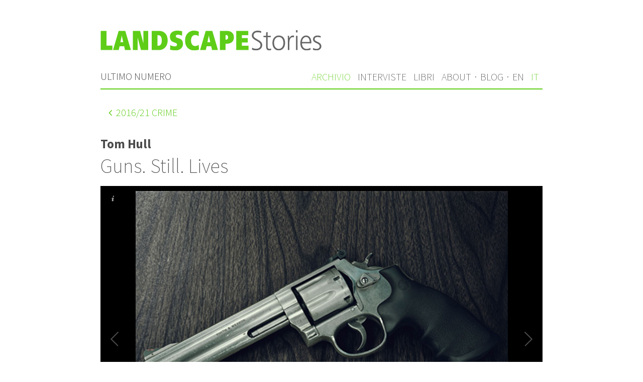

--- FILE ---
content_type: text/html; charset=UTF-8
request_url: https://landscapestories.net/it/archive/2015/crime/projects/tom-hull
body_size: 2969
content:
<!DOCTYPE html>
<html lang="it">

<head>
  <meta charset="utf-8" />
  <meta name="viewport" content="width=device-width,initial-scale=1.0">

  <title>Tom Hull, Guns. Still. Lives | Landscape Stories</title>
  <meta property="og:title"
    content="Tom Hull, Guns. Still. Lives | Landscape Stories">

    <meta name="description"
    content="Guns. Still. Lives è un progetto fotografico di Tom Hull pubblicato da Landscape Stories ">
  <meta property="og:description"
    content="Guns. Still. Lives è un progetto fotografico di Tom Hull pubblicato da Landscape Stories">
  
  <meta property="og:url" content="https://landscapestories.net/it/archive/2015/crime/projects/tom-hull" />

  <link rel="shortcut icon" href="https://landscapestories.net/assets/images/favicon.ico">
  <link rel="apple-touch-icon" sizes="180x180" href="https://landscapestories.net/assets/images/apple-touch-icon.png">

  <link rel="stylesheet" href="https://landscapestories.net/assets/css/main.css">
  <!-- Add icon library -->
  <link rel="stylesheet" href="https://cdnjs.cloudflare.com/ajax/libs/font-awesome/4.7.0/css/font-awesome.min.css">

  <!-- Galleria -->
  <script src="https://ajax.googleapis.com/ajax/libs/jquery/1/jquery.js"></script>
  <script src="https://cdnjs.cloudflare.com/ajax/libs/galleria/1.5.7/galleria.min.js"></script>

  <style>
    #galleria {
      max-width: 880px;
      height: 660px;
      background: #000
    }
  </style>

</head>

<body>

  <header class="header cf" role="banner">
    <a class="logo" href="https://landscapestories.net/en ">
      <img src="https://landscapestories.net/assets/images/logo.svg" alt="Landscape Stories" />
    </a>
    <nav role="navigation">

  <div id="menuwrapper">

    
    <div id="menuleft" class="cf">
      <span class="latest"><a  href="https://landscapestories.net/it" >Ultimo numero</a></span>
    </div>

    <div id="menuright">
      <ul class="menu cf">
                  <li>
            <a  class="active" href="https://landscapestories.net/it/archive">Archivio</a>

            
          </li>
                  <li>
            <a  href="https://landscapestories.net/it/interviews">Interviste</a>

            
          </li>
                  <li>
            <a  href="https://landscapestories.net/it/books">Libri</a>

                          <ul class="submenu">
                                  <li>
                    <a href="https://landscapestories.net/it/books/book-reviews">Book Reviews</a>
                  </li>
                                  <li>
                    <a href="https://landscapestories.net/it/books/dream-books">Dream Books</a>
                  </li>
                                  <li>
                    <a href="https://landscapestories.net/it/books/video-books">Video Books</a>
                  </li>
                              </ul>
            
          </li>
                  <li>
            <a  href="https://landscapestories.net/it/about">About</a>

            
          </li>
        
        <li class="separator">·</li>

        <!--li>
          <a target="_blank" href="http://landscapestoriesworkshop.com/">Workshop</a>
        </li-->

        <li>
          <a target="_blank" href="http://landscape-stories.tumblr.com/">Blog</a>
        </li>
        <li class="separator">·</li>
                  <li>
            <a  href="https://landscapestories.net/en/archive/2015/crime/projects/tom-hull">
              en            </a>
          </li>
                  <li>
            <a  class="active" href="https://landscapestories.net/it/archive/2015/crime/projects/tom-hull">
              it            </a>
          </li>
        
      </ul>

    </div>

  </div>

</nav>
  </header>

  <main class="main" role="main">

    <div class="back">
	<a href="https://landscapestories.net/it/archive/2015/crime">
	<i class="fa fa-angle-left"></i> <time>2016</time>/21 Crime	</a>
</div>
    <h2 class="project_author">Tom Hull</h2>
    <h1 class="project_title">Guns. Still. Lives</h1>


    
<div id="galleria">
        <img src="https://landscapestories.net/content/1-archive/2015/021-crime/projects/031-tom-hull/01-tom-hull.jpg" data-title=""
        data-description="Guns. Still. Lives">
        <img src="https://landscapestories.net/content/1-archive/2015/021-crime/projects/031-tom-hull/02-tom-hull.jpg" data-title=""
        data-description="Guns. Still. Lives">
        <img src="https://landscapestories.net/content/1-archive/2015/021-crime/projects/031-tom-hull/03-tom-hull.jpg" data-title=""
        data-description="Guns. Still. Lives">
        <img src="https://landscapestories.net/content/1-archive/2015/021-crime/projects/031-tom-hull/04-tom-hull.jpg" data-title=""
        data-description="Guns. Still. Lives">
        <img src="https://landscapestories.net/content/1-archive/2015/021-crime/projects/031-tom-hull/05-tom-hull.jpg" data-title=""
        data-description="Guns. Still. Lives">
        <img src="https://landscapestories.net/content/1-archive/2015/021-crime/projects/031-tom-hull/06-tom-hull.jpg" data-title=""
        data-description="Guns. Still. Lives">
        <img src="https://landscapestories.net/content/1-archive/2015/021-crime/projects/031-tom-hull/07-tom-hull.jpg" data-title=""
        data-description="Guns. Still. Lives">
        <img src="https://landscapestories.net/content/1-archive/2015/021-crime/projects/031-tom-hull/08-tom-hull.jpg" data-title=""
        data-description="Guns. Still. Lives">
        <img src="https://landscapestories.net/content/1-archive/2015/021-crime/projects/031-tom-hull/09-tom-hull.jpg" data-title=""
        data-description="Guns. Still. Lives">
    </div>
<script>
    (function () {
        //Galleria.loadTheme('https://landscapestories.net/assets/js/galleria/themes/classic/galleria.classic.min.js');
        Galleria.loadTheme(
            'https://cdnjs.cloudflare.com/ajax/libs/galleria/1.5.7/themes/classic/galleria.classic.min.js');
        Galleria.configure({
            showInfo: true,
            transition: 'fade',
            imageCrop: false,
            clicknext: false,
            lightbox: true,
            showCounter: false
        });
        Galleria.run('#galleria');
    }());
</script>

        <div class="text">
      <h2><em>“There was a child wanted the moon shot off the sky,<br />
asking a long gun to get to the moon,<br />
to conquer the insults of the moon,<br />
to conquer something, anything,<br />
to put it over and win the day,<br />
To show them the running of the world was all in guns.<br />
There was a child wanted the moon shot off the sky.<br />
They dreamed… in the time of guns… of guns.</em></h2>
<h2>Taken from ‘<strong>Long Guns</strong>’ by <strong>Carl Sandburg</strong>.</h2>
<p>“Made whilst visiting Los Angeles, and using my best British accent to convince the clerk at the gun range, I was gifted access to photograph the weapons.<br />
It still amazes me that the US refuses to tighten up it’s gun laws and in fact, it’s exceedingly simple for even someone from outside the States to get their hands on a lethal weapon. I  produced these as a reaction to the vastly rising levels of gun crime in the UK, whilst reflecting on the seemingly ‘normal’ process of handling guns in the US.”</p>    </div>
    
        
    <!-- Footer -->

    <div class="project_copyright">
      All images © courtesy of Tom Hull    </div>

        <div class="author_website">
      <a href="http://tomhull.co.uk">tomhull.co.uk</a>
    </div>
    
    
    
    
    
    
    
    
    </div>

    <nav class="nextprev cf" role="navigation">
            <a class="prev" href="https://landscapestories.net/it/archive/2015/crime/projects/valerio-spada-gomorrah-girl"><i class="fa fa-angle-left"></i> Precedente</a>
                  <a class="next" href="https://landscapestories.net/it/archive/2015/crime/projects/henry-hargreaves">Successivo <i class="fa fa-angle-right"></i></a>
          </nav>

  </main>

  <footer class="footer cf" role="contentinfo">

	<div class="newsletter">
	<p><a href="https://landscapestories.net/it/subscribe">Abbonati alla nostra newsletter</a> per restare aggiornato. Rispettiamo la tua privacy e non invieremo spam.</p>
</div>

	<nav id="languages" role="navigation">

				<ul>	
							<li><a href="https://landscapestories.net/it/contacts">Contatti</a></li>
							<li><a href="https://landscapestories.net/it/submit">Submit</a></li>
							<li><a href="https://landscapestories.net/it/support">Sostienici</a></li>
							<li><a href="https://landscapestories.net/it/links">Links</a></li>
							<li><a href="https://landscapestories.net/it/legal">Informazioni legali</a></li>
						
			<li>|</li>

							<li >
					<a href="https://landscapestories.net/en/archive/2015/crime/projects/tom-hull">
						English					</a>
				</li>
							<li  class="active">
					<a href="https://landscapestories.net/it/archive/2015/crime/projects/tom-hull">
						Italiano					</a>
				</li>
					</ul>
	</nav>

</footer>

<script src="https://landscapestories.net/assets/js/responsive-thumbnails.js"></script>
<script>
  (function(i,s,o,g,r,a,m){i['GoogleAnalyticsObject']=r;i[r]=i[r]||function(){
  (i[r].q=i[r].q||[]).push(arguments)},i[r].l=1*new Date();a=s.createElement(o),
  m=s.getElementsByTagName(o)[0];a.async=1;a.src=g;m.parentNode.insertBefore(a,m)
  })(window,document,'script','https://www.google-analytics.com/analytics.js','ga');

  ga('create', 'UA-96911881-1', 'auto');
  ga('send', 'pageview');
</script>
</body>
</html>


--- FILE ---
content_type: text/css
request_url: https://landscapestories.net/assets/css/responsive-thumbnails.css
body_size: 1168
content:
/*
 * Responsive Thumbnails by DrummerHead
 * http://mcdlr.com/responsive-thumbnails/
 *
 * Released under the MIT license
 * If you like this, find me and buy me a beer
 *
 */


.responsive-thumbnails:before,
.responsive-thumbnails:after {
  content: '';
  display: table;
}
.responsive-thumbnails:after {
  clear: both;
}

.responsive-thumbnails,
.responsive-thumbnails * {
  -webkit-box-sizing: border-box;
     -moz-box-sizing: border-box;
          box-sizing: border-box;
}

/*
 * Set this class to a `ul` or `ol` element
 */
.responsive-thumbnails {
  display: block;
  list-style-type: none;
  padding: 0;
  border: none;
}

/*
 * Use `li` as a container only, if you set borders or margins to it
 * the calculation will not account for it and will be wrong.
 *
 * If you want to have borders, set them to a child element to the li
 */
.responsive-thumbnails li {
  float: left;
  margin: 0;
  border: none;
  margin-bottom: 1.5em;
}

/*
 * You can remove this if you want. What's important is for
 * the child elements of li to be fluid.
 */
.responsive-thumbnails li * {
  max-width: 100%;
}
.responsive-thumbnails li img {
  display: block;
  width: auto;
}

--- FILE ---
content_type: application/javascript
request_url: https://landscapestories.net/assets/js/responsive-thumbnails.js
body_size: 5369
content:
/*
 * Responsive Thumbnails by DrummerHead
 * http://mcdlr.com/responsive-thumbnails/
 *
 * Released under the MIT license
 * If you like this, find me and buy me a beer
 *
 */

(function(window, document, undefined){
'use strict';




// Helper functions
//
var $ = function(selector){
  return Array.prototype.slice.call(document.querySelectorAll(selector));
};
var to_i = function(string){
  return parseInt(string, 10);
};
var guidGen = function(){
  return Math.random().toString(36).substr(2, 9);
};


// var for holding all resizing functions
//
var resizeFuncs = [];


// Return a function that changes lis width (%) so they always fit inside their
// container and try to be as close in width to data-max-width as possible
//
var resizeFuncSweatshop = function(index, maxWidth, padding, maxHeight){
  if(typeof maxWidth === "undefined" || maxWidth === null || isNaN(maxWidth)){
    throw new Error("`data-max-width` attribute must be set in `.responsive-thumbnails` element");
  }
  padding = padding || 0;
  var style = document.getElementById('dynamic-rt-' + index);
  var container = document.getElementById('responsive-thumbnails-' + index);
  var elemUnitWidth = maxWidth + (padding * 2);
  var fitInsideMaxPast = 0;

  // When dealing with only image (or mainly image content (img inside a for
  // example)) the ratio of the whole package is set by the image itself (by
  // only assigning width and leaving height to be calculated automatically) In
  // such cases we don't need to calculate heights or ems (no text expected
  // inside) so we can leave that work to the client (rendering engine)
  //
  if(typeof maxHeight === "undefined" || maxHeight === null || isNaN(maxHeight)){
    return function(){
      var fitInsideMax = Math.ceil(container.clientWidth / elemUnitWidth);

      if(fitInsideMax !== fitInsideMaxPast){
        style.sheet.cssRules[1].style.width = (100 / fitInsideMax) + '%';
        fitInsideMaxPast = fitInsideMax;
      }
    };
  }

  // In the case that data-max-height is set on the element, we take the burden
  // and calculations needed to keep the same aspect ratio and content size.
  // The height on lis is calculated in pixels and set, and the font-size of
  // the ul is calculated in such a way to preserve the text in the same
  // position.
  //
  else {
    return function(){
      var containerClientWidth = container.clientWidth;
      var fitInsideMax = Math.ceil(containerClientWidth / elemUnitWidth);
      var calculatedLiWidth = (containerClientWidth - (padding * fitInsideMax * 2)) / fitInsideMax;
      var liHeight = calculatedLiWidth / (maxWidth / maxHeight);

      style.sheet.cssRules[1].style.height = liHeight + (padding * 2) + 'px';
      style.sheet.cssRules[0].style.fontSize = calculatedLiWidth / maxWidth + 'em';

      if(fitInsideMax !== fitInsideMaxPast){
        style.sheet.cssRules[1].style.width = (100 / fitInsideMax) + '%';
        fitInsideMaxPast = fitInsideMax;
      }
    };
  }
};

var responsiveThumbnails = function(selector, maxWidth, padding, maxHeight){
  var rt = $(selector);

  if(rt.length > 0){
    rt.forEach(function(element){

      // Create unique id
      //
      var guid = guidGen();

      // Get data from function atributes or get data attributes from element
      // Save as var because this can change per element if set by data-attr
      //
      var _maxWidth = to_i(maxWidth || element.getAttribute('data-max-width'));
      var _padding = to_i(padding || element.getAttribute('data-padding'));
      var _maxHeight = to_i(maxHeight || element.getAttribute('data-max-height'));


      // Create and inject stylesheet with specific padding for lis and
      // negative margins for container
      //
      var stylesheetContent =
        '#responsive-thumbnails-' + guid + ' {' +
        '  margin-left: -' + _padding + 'px;' +
        '  margin-right: -' + _padding + 'px;' +
        '}' +
        '#responsive-thumbnails-' + guid + ' li {' +
        '  padding: ' + _padding + 'px;' +
        '}';

      document.head.insertAdjacentHTML(
        'beforeend',
        '<style id="dynamic-rt-' + guid + '">' + stylesheetContent + '</style>'
      );


      // Set specific id for the specific .responsive-thumbnails
      //
      element.id = 'responsive-thumbnails-' + guid;


      // Save a specific resizeFunc in resizeFuncs and
      // execute it for the first time
      //
      resizeFuncs.push(resizeFuncSweatshop(guid, _maxWidth, _padding, _maxHeight));
      resizeFuncs[resizeFuncs.length - 1]();
    });


    // Create specific function instead of anonymos function so it can be
    // unbinded from resize
    //
    var responsiveThumbnailsFuncs = function(){
      resizeFuncs.forEach(function(func){
        func();
      });
    };


    // Bind resize window event to responsiveThumbnails.
    // A better solution would be to listen to the specific
    // element's resize event, but this doesn not exist natively.
    //
    // Side projects for emulating this have been created:
    // https://github.com/search?q=element+querie
    //
    window.addEventListener('resize', responsiveThumbnailsFuncs, false);
  }
};


// Make responsiveThumbnails a global function
//
window.responsiveThumbnails = responsiveThumbnails;


// Initialize
//
responsiveThumbnails('.responsive-thumbnails');




})(window, document);
